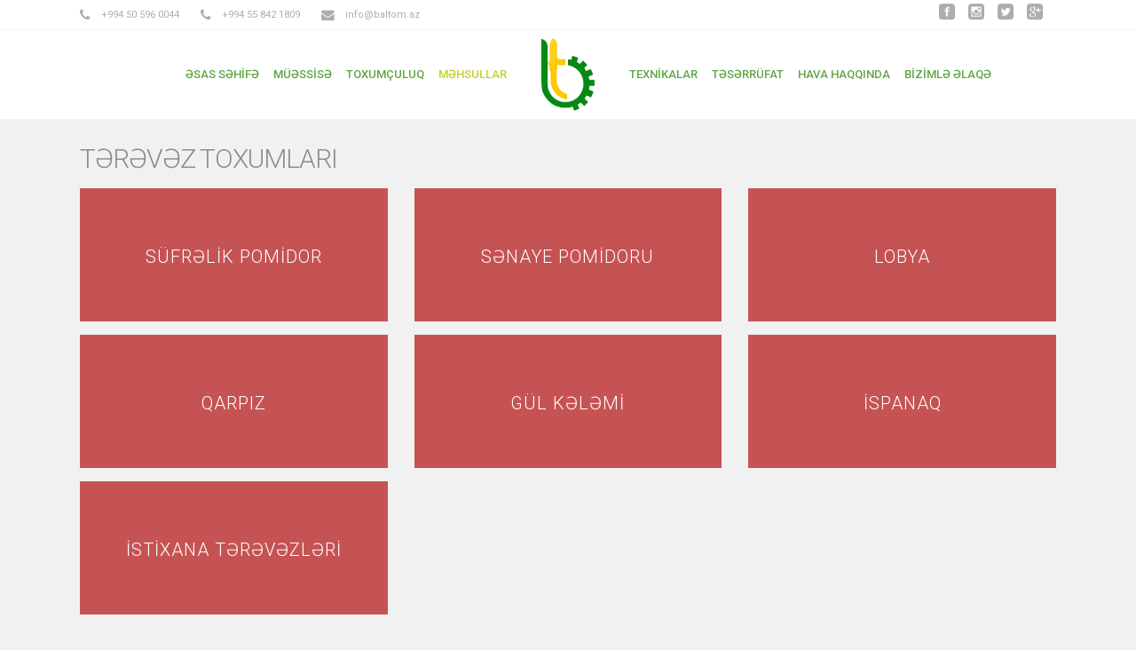

--- FILE ---
content_type: text/html; charset=UTF-8
request_url: https://baltom.az/mehsullar/terevez-toxumlari/
body_size: 15033
content:
	<!DOCTYPE html>
<html lang="az-AZ">
<head>
	<meta charset="UTF-8" />
			<meta name="viewport" content="width=device-width,initial-scale=1,user-scalable=no">
		<title>Balakən Toxum |   Tərəvəz Toxumları</title>

	
			
				
	<link rel="profile" href="http://gmpg.org/xfn/11"/>
		<link rel="shortcut icon" type="image/x-icon" href="http://baltom.az/wp-content/uploads/2018/06/balaken-toxum-logo-01.png" />
	<link rel="apple-touch-icon" href="http://baltom.az/wp-content/uploads/2018/06/balaken-toxum-logo-01.png" />
	<!--[if gte IE 9]>
	<style type="text/css">
		.gradient {
			filter: none;
		}
	</style>
	<![endif]-->

	<link href='//fonts.googleapis.com/css?family=Raleway:100,100italic,200,200italic,300,300italic,400,400italic,500,500italic,600,600italic,700,700italic,800,800italic,900,900italic|Crete+Round:100,100italic,200,200italic,300,300italic,400,400italic,500,500italic,600,600italic,700,700italic,800,800italic,900,900italic|Roboto:100,100italic,200,200italic,300,300italic,400,400italic,500,500italic,600,600italic,700,700italic,800,800italic,900,900italic|Raleway:100,100italic,200,200italic,300,300italic,400,400italic,500,500italic,600,600italic,700,700italic,800,800italic,900,900italic|Crete+Round:100,100italic,200,200italic,300,300italic,400,400italic,500,500italic,600,600italic,700,700italic,800,800italic,900,900italic&#038;subset=latin,latin-ext' rel='stylesheet' type='text/css' />
<meta name='robots' content='max-image-preview:large' />
<link rel='dns-prefetch' href='//maps.googleapis.com' />
<link rel="alternate" type="application/rss+xml" title="Balakən Toxum &raquo; Feed" href="https://baltom.az/feed/" />
<link rel="alternate" type="application/rss+xml" title="Balakən Toxum &raquo; Comments Feed" href="https://baltom.az/comments/feed/" />
<script type="text/javascript">
window._wpemojiSettings = {"baseUrl":"https:\/\/s.w.org\/images\/core\/emoji\/14.0.0\/72x72\/","ext":".png","svgUrl":"https:\/\/s.w.org\/images\/core\/emoji\/14.0.0\/svg\/","svgExt":".svg","source":{"concatemoji":"https:\/\/baltom.az\/wp-includes\/js\/wp-emoji-release.min.js?ver=6.3.7"}};
/*! This file is auto-generated */
!function(i,n){var o,s,e;function c(e){try{var t={supportTests:e,timestamp:(new Date).valueOf()};sessionStorage.setItem(o,JSON.stringify(t))}catch(e){}}function p(e,t,n){e.clearRect(0,0,e.canvas.width,e.canvas.height),e.fillText(t,0,0);var t=new Uint32Array(e.getImageData(0,0,e.canvas.width,e.canvas.height).data),r=(e.clearRect(0,0,e.canvas.width,e.canvas.height),e.fillText(n,0,0),new Uint32Array(e.getImageData(0,0,e.canvas.width,e.canvas.height).data));return t.every(function(e,t){return e===r[t]})}function u(e,t,n){switch(t){case"flag":return n(e,"\ud83c\udff3\ufe0f\u200d\u26a7\ufe0f","\ud83c\udff3\ufe0f\u200b\u26a7\ufe0f")?!1:!n(e,"\ud83c\uddfa\ud83c\uddf3","\ud83c\uddfa\u200b\ud83c\uddf3")&&!n(e,"\ud83c\udff4\udb40\udc67\udb40\udc62\udb40\udc65\udb40\udc6e\udb40\udc67\udb40\udc7f","\ud83c\udff4\u200b\udb40\udc67\u200b\udb40\udc62\u200b\udb40\udc65\u200b\udb40\udc6e\u200b\udb40\udc67\u200b\udb40\udc7f");case"emoji":return!n(e,"\ud83e\udef1\ud83c\udffb\u200d\ud83e\udef2\ud83c\udfff","\ud83e\udef1\ud83c\udffb\u200b\ud83e\udef2\ud83c\udfff")}return!1}function f(e,t,n){var r="undefined"!=typeof WorkerGlobalScope&&self instanceof WorkerGlobalScope?new OffscreenCanvas(300,150):i.createElement("canvas"),a=r.getContext("2d",{willReadFrequently:!0}),o=(a.textBaseline="top",a.font="600 32px Arial",{});return e.forEach(function(e){o[e]=t(a,e,n)}),o}function t(e){var t=i.createElement("script");t.src=e,t.defer=!0,i.head.appendChild(t)}"undefined"!=typeof Promise&&(o="wpEmojiSettingsSupports",s=["flag","emoji"],n.supports={everything:!0,everythingExceptFlag:!0},e=new Promise(function(e){i.addEventListener("DOMContentLoaded",e,{once:!0})}),new Promise(function(t){var n=function(){try{var e=JSON.parse(sessionStorage.getItem(o));if("object"==typeof e&&"number"==typeof e.timestamp&&(new Date).valueOf()<e.timestamp+604800&&"object"==typeof e.supportTests)return e.supportTests}catch(e){}return null}();if(!n){if("undefined"!=typeof Worker&&"undefined"!=typeof OffscreenCanvas&&"undefined"!=typeof URL&&URL.createObjectURL&&"undefined"!=typeof Blob)try{var e="postMessage("+f.toString()+"("+[JSON.stringify(s),u.toString(),p.toString()].join(",")+"));",r=new Blob([e],{type:"text/javascript"}),a=new Worker(URL.createObjectURL(r),{name:"wpTestEmojiSupports"});return void(a.onmessage=function(e){c(n=e.data),a.terminate(),t(n)})}catch(e){}c(n=f(s,u,p))}t(n)}).then(function(e){for(var t in e)n.supports[t]=e[t],n.supports.everything=n.supports.everything&&n.supports[t],"flag"!==t&&(n.supports.everythingExceptFlag=n.supports.everythingExceptFlag&&n.supports[t]);n.supports.everythingExceptFlag=n.supports.everythingExceptFlag&&!n.supports.flag,n.DOMReady=!1,n.readyCallback=function(){n.DOMReady=!0}}).then(function(){return e}).then(function(){var e;n.supports.everything||(n.readyCallback(),(e=n.source||{}).concatemoji?t(e.concatemoji):e.wpemoji&&e.twemoji&&(t(e.twemoji),t(e.wpemoji)))}))}((window,document),window._wpemojiSettings);
</script>
<style type="text/css">
img.wp-smiley,
img.emoji {
	display: inline !important;
	border: none !important;
	box-shadow: none !important;
	height: 1em !important;
	width: 1em !important;
	margin: 0 0.07em !important;
	vertical-align: -0.1em !important;
	background: none !important;
	padding: 0 !important;
}
</style>
	<link rel='stylesheet' id='layerslider-css' href='https://baltom.az/wp-content/plugins/LayerSlider/static/layerslider/css/layerslider.css?ver=6.5.5' type='text/css' media='all' />
<link rel='stylesheet' id='wp-block-library-css' href='https://baltom.az/wp-includes/css/dist/block-library/style.min.css?ver=6.3.7' type='text/css' media='all' />
<style id='classic-theme-styles-inline-css' type='text/css'>
/*! This file is auto-generated */
.wp-block-button__link{color:#fff;background-color:#32373c;border-radius:9999px;box-shadow:none;text-decoration:none;padding:calc(.667em + 2px) calc(1.333em + 2px);font-size:1.125em}.wp-block-file__button{background:#32373c;color:#fff;text-decoration:none}
</style>
<style id='global-styles-inline-css' type='text/css'>
body{--wp--preset--color--black: #000000;--wp--preset--color--cyan-bluish-gray: #abb8c3;--wp--preset--color--white: #ffffff;--wp--preset--color--pale-pink: #f78da7;--wp--preset--color--vivid-red: #cf2e2e;--wp--preset--color--luminous-vivid-orange: #ff6900;--wp--preset--color--luminous-vivid-amber: #fcb900;--wp--preset--color--light-green-cyan: #7bdcb5;--wp--preset--color--vivid-green-cyan: #00d084;--wp--preset--color--pale-cyan-blue: #8ed1fc;--wp--preset--color--vivid-cyan-blue: #0693e3;--wp--preset--color--vivid-purple: #9b51e0;--wp--preset--gradient--vivid-cyan-blue-to-vivid-purple: linear-gradient(135deg,rgba(6,147,227,1) 0%,rgb(155,81,224) 100%);--wp--preset--gradient--light-green-cyan-to-vivid-green-cyan: linear-gradient(135deg,rgb(122,220,180) 0%,rgb(0,208,130) 100%);--wp--preset--gradient--luminous-vivid-amber-to-luminous-vivid-orange: linear-gradient(135deg,rgba(252,185,0,1) 0%,rgba(255,105,0,1) 100%);--wp--preset--gradient--luminous-vivid-orange-to-vivid-red: linear-gradient(135deg,rgba(255,105,0,1) 0%,rgb(207,46,46) 100%);--wp--preset--gradient--very-light-gray-to-cyan-bluish-gray: linear-gradient(135deg,rgb(238,238,238) 0%,rgb(169,184,195) 100%);--wp--preset--gradient--cool-to-warm-spectrum: linear-gradient(135deg,rgb(74,234,220) 0%,rgb(151,120,209) 20%,rgb(207,42,186) 40%,rgb(238,44,130) 60%,rgb(251,105,98) 80%,rgb(254,248,76) 100%);--wp--preset--gradient--blush-light-purple: linear-gradient(135deg,rgb(255,206,236) 0%,rgb(152,150,240) 100%);--wp--preset--gradient--blush-bordeaux: linear-gradient(135deg,rgb(254,205,165) 0%,rgb(254,45,45) 50%,rgb(107,0,62) 100%);--wp--preset--gradient--luminous-dusk: linear-gradient(135deg,rgb(255,203,112) 0%,rgb(199,81,192) 50%,rgb(65,88,208) 100%);--wp--preset--gradient--pale-ocean: linear-gradient(135deg,rgb(255,245,203) 0%,rgb(182,227,212) 50%,rgb(51,167,181) 100%);--wp--preset--gradient--electric-grass: linear-gradient(135deg,rgb(202,248,128) 0%,rgb(113,206,126) 100%);--wp--preset--gradient--midnight: linear-gradient(135deg,rgb(2,3,129) 0%,rgb(40,116,252) 100%);--wp--preset--font-size--small: 13px;--wp--preset--font-size--medium: 20px;--wp--preset--font-size--large: 36px;--wp--preset--font-size--x-large: 42px;--wp--preset--spacing--20: 0.44rem;--wp--preset--spacing--30: 0.67rem;--wp--preset--spacing--40: 1rem;--wp--preset--spacing--50: 1.5rem;--wp--preset--spacing--60: 2.25rem;--wp--preset--spacing--70: 3.38rem;--wp--preset--spacing--80: 5.06rem;--wp--preset--shadow--natural: 6px 6px 9px rgba(0, 0, 0, 0.2);--wp--preset--shadow--deep: 12px 12px 50px rgba(0, 0, 0, 0.4);--wp--preset--shadow--sharp: 6px 6px 0px rgba(0, 0, 0, 0.2);--wp--preset--shadow--outlined: 6px 6px 0px -3px rgba(255, 255, 255, 1), 6px 6px rgba(0, 0, 0, 1);--wp--preset--shadow--crisp: 6px 6px 0px rgba(0, 0, 0, 1);}:where(.is-layout-flex){gap: 0.5em;}:where(.is-layout-grid){gap: 0.5em;}body .is-layout-flow > .alignleft{float: left;margin-inline-start: 0;margin-inline-end: 2em;}body .is-layout-flow > .alignright{float: right;margin-inline-start: 2em;margin-inline-end: 0;}body .is-layout-flow > .aligncenter{margin-left: auto !important;margin-right: auto !important;}body .is-layout-constrained > .alignleft{float: left;margin-inline-start: 0;margin-inline-end: 2em;}body .is-layout-constrained > .alignright{float: right;margin-inline-start: 2em;margin-inline-end: 0;}body .is-layout-constrained > .aligncenter{margin-left: auto !important;margin-right: auto !important;}body .is-layout-constrained > :where(:not(.alignleft):not(.alignright):not(.alignfull)){max-width: var(--wp--style--global--content-size);margin-left: auto !important;margin-right: auto !important;}body .is-layout-constrained > .alignwide{max-width: var(--wp--style--global--wide-size);}body .is-layout-flex{display: flex;}body .is-layout-flex{flex-wrap: wrap;align-items: center;}body .is-layout-flex > *{margin: 0;}body .is-layout-grid{display: grid;}body .is-layout-grid > *{margin: 0;}:where(.wp-block-columns.is-layout-flex){gap: 2em;}:where(.wp-block-columns.is-layout-grid){gap: 2em;}:where(.wp-block-post-template.is-layout-flex){gap: 1.25em;}:where(.wp-block-post-template.is-layout-grid){gap: 1.25em;}.has-black-color{color: var(--wp--preset--color--black) !important;}.has-cyan-bluish-gray-color{color: var(--wp--preset--color--cyan-bluish-gray) !important;}.has-white-color{color: var(--wp--preset--color--white) !important;}.has-pale-pink-color{color: var(--wp--preset--color--pale-pink) !important;}.has-vivid-red-color{color: var(--wp--preset--color--vivid-red) !important;}.has-luminous-vivid-orange-color{color: var(--wp--preset--color--luminous-vivid-orange) !important;}.has-luminous-vivid-amber-color{color: var(--wp--preset--color--luminous-vivid-amber) !important;}.has-light-green-cyan-color{color: var(--wp--preset--color--light-green-cyan) !important;}.has-vivid-green-cyan-color{color: var(--wp--preset--color--vivid-green-cyan) !important;}.has-pale-cyan-blue-color{color: var(--wp--preset--color--pale-cyan-blue) !important;}.has-vivid-cyan-blue-color{color: var(--wp--preset--color--vivid-cyan-blue) !important;}.has-vivid-purple-color{color: var(--wp--preset--color--vivid-purple) !important;}.has-black-background-color{background-color: var(--wp--preset--color--black) !important;}.has-cyan-bluish-gray-background-color{background-color: var(--wp--preset--color--cyan-bluish-gray) !important;}.has-white-background-color{background-color: var(--wp--preset--color--white) !important;}.has-pale-pink-background-color{background-color: var(--wp--preset--color--pale-pink) !important;}.has-vivid-red-background-color{background-color: var(--wp--preset--color--vivid-red) !important;}.has-luminous-vivid-orange-background-color{background-color: var(--wp--preset--color--luminous-vivid-orange) !important;}.has-luminous-vivid-amber-background-color{background-color: var(--wp--preset--color--luminous-vivid-amber) !important;}.has-light-green-cyan-background-color{background-color: var(--wp--preset--color--light-green-cyan) !important;}.has-vivid-green-cyan-background-color{background-color: var(--wp--preset--color--vivid-green-cyan) !important;}.has-pale-cyan-blue-background-color{background-color: var(--wp--preset--color--pale-cyan-blue) !important;}.has-vivid-cyan-blue-background-color{background-color: var(--wp--preset--color--vivid-cyan-blue) !important;}.has-vivid-purple-background-color{background-color: var(--wp--preset--color--vivid-purple) !important;}.has-black-border-color{border-color: var(--wp--preset--color--black) !important;}.has-cyan-bluish-gray-border-color{border-color: var(--wp--preset--color--cyan-bluish-gray) !important;}.has-white-border-color{border-color: var(--wp--preset--color--white) !important;}.has-pale-pink-border-color{border-color: var(--wp--preset--color--pale-pink) !important;}.has-vivid-red-border-color{border-color: var(--wp--preset--color--vivid-red) !important;}.has-luminous-vivid-orange-border-color{border-color: var(--wp--preset--color--luminous-vivid-orange) !important;}.has-luminous-vivid-amber-border-color{border-color: var(--wp--preset--color--luminous-vivid-amber) !important;}.has-light-green-cyan-border-color{border-color: var(--wp--preset--color--light-green-cyan) !important;}.has-vivid-green-cyan-border-color{border-color: var(--wp--preset--color--vivid-green-cyan) !important;}.has-pale-cyan-blue-border-color{border-color: var(--wp--preset--color--pale-cyan-blue) !important;}.has-vivid-cyan-blue-border-color{border-color: var(--wp--preset--color--vivid-cyan-blue) !important;}.has-vivid-purple-border-color{border-color: var(--wp--preset--color--vivid-purple) !important;}.has-vivid-cyan-blue-to-vivid-purple-gradient-background{background: var(--wp--preset--gradient--vivid-cyan-blue-to-vivid-purple) !important;}.has-light-green-cyan-to-vivid-green-cyan-gradient-background{background: var(--wp--preset--gradient--light-green-cyan-to-vivid-green-cyan) !important;}.has-luminous-vivid-amber-to-luminous-vivid-orange-gradient-background{background: var(--wp--preset--gradient--luminous-vivid-amber-to-luminous-vivid-orange) !important;}.has-luminous-vivid-orange-to-vivid-red-gradient-background{background: var(--wp--preset--gradient--luminous-vivid-orange-to-vivid-red) !important;}.has-very-light-gray-to-cyan-bluish-gray-gradient-background{background: var(--wp--preset--gradient--very-light-gray-to-cyan-bluish-gray) !important;}.has-cool-to-warm-spectrum-gradient-background{background: var(--wp--preset--gradient--cool-to-warm-spectrum) !important;}.has-blush-light-purple-gradient-background{background: var(--wp--preset--gradient--blush-light-purple) !important;}.has-blush-bordeaux-gradient-background{background: var(--wp--preset--gradient--blush-bordeaux) !important;}.has-luminous-dusk-gradient-background{background: var(--wp--preset--gradient--luminous-dusk) !important;}.has-pale-ocean-gradient-background{background: var(--wp--preset--gradient--pale-ocean) !important;}.has-electric-grass-gradient-background{background: var(--wp--preset--gradient--electric-grass) !important;}.has-midnight-gradient-background{background: var(--wp--preset--gradient--midnight) !important;}.has-small-font-size{font-size: var(--wp--preset--font-size--small) !important;}.has-medium-font-size{font-size: var(--wp--preset--font-size--medium) !important;}.has-large-font-size{font-size: var(--wp--preset--font-size--large) !important;}.has-x-large-font-size{font-size: var(--wp--preset--font-size--x-large) !important;}
.wp-block-navigation a:where(:not(.wp-element-button)){color: inherit;}
:where(.wp-block-post-template.is-layout-flex){gap: 1.25em;}:where(.wp-block-post-template.is-layout-grid){gap: 1.25em;}
:where(.wp-block-columns.is-layout-flex){gap: 2em;}:where(.wp-block-columns.is-layout-grid){gap: 2em;}
.wp-block-pullquote{font-size: 1.5em;line-height: 1.6;}
</style>
<link rel='stylesheet' id='lws-public-css' href='https://baltom.az/wp-content/plugins/live-weather-station/public/css/live-weather-station-public.min.css?ver=3.8.13' type='text/css' media='all' />
<link rel='stylesheet' id='rs-plugin-settings-css' href='https://baltom.az/wp-content/plugins/revslider/public/assets/css/settings.css?ver=5.4.5.1' type='text/css' media='all' />
<style id='rs-plugin-settings-inline-css' type='text/css'>
#rs-demo-id {}
</style>
<link rel='stylesheet' id='qode_default_style-css' href='https://baltom.az/wp-content/themes/stockholm/style.css?ver=6.3.7' type='text/css' media='all' />
<link rel='stylesheet' id='qode_stylesheet-css' href='https://baltom.az/wp-content/themes/stockholm/css/stylesheet.min.css?ver=6.3.7' type='text/css' media='all' />
<link rel='stylesheet' id='qode_style_dynamic-css' href='https://baltom.az/wp-content/themes/stockholm/css/style_dynamic.css?ver=1588801121' type='text/css' media='all' />
<link rel='stylesheet' id='qode_font-awesome-css' href='https://baltom.az/wp-content/themes/stockholm/css/font-awesome/css/font-awesome.min.css?ver=6.3.7' type='text/css' media='all' />
<link rel='stylesheet' id='qode_elegant-icons-css' href='https://baltom.az/wp-content/themes/stockholm/css/elegant-icons/style.min.css?ver=6.3.7' type='text/css' media='all' />
<link rel='stylesheet' id='qode_linear-icons-css' href='https://baltom.az/wp-content/themes/stockholm/css/linear-icons/style.css?ver=6.3.7' type='text/css' media='all' />
<link rel='stylesheet' id='mediaelement-css' href='https://baltom.az/wp-includes/js/mediaelement/mediaelementplayer-legacy.min.css?ver=4.2.17' type='text/css' media='all' />
<link rel='stylesheet' id='wp-mediaelement-css' href='https://baltom.az/wp-includes/js/mediaelement/wp-mediaelement.min.css?ver=6.3.7' type='text/css' media='all' />
<link rel='stylesheet' id='qode_responsive-css' href='https://baltom.az/wp-content/themes/stockholm/css/responsive.min.css?ver=6.3.7' type='text/css' media='all' />
<link rel='stylesheet' id='qode_style_dynamic_responsive-css' href='https://baltom.az/wp-content/themes/stockholm/css/style_dynamic_responsive.css?ver=1588801122' type='text/css' media='all' />
<link rel='stylesheet' id='js_composer_front-css' href='https://baltom.az/wp-content/plugins/js_composer/assets/css/js_composer.min.css?ver=5.2' type='text/css' media='all' />
<link rel='stylesheet' id='qode_custom_css-css' href='https://baltom.az/wp-content/themes/stockholm/css/custom_css.css?ver=1588801124' type='text/css' media='all' />
<link rel='stylesheet' id='qode_webkit-css' href='https://baltom.az/wp-content/themes/stockholm/css/webkit_stylesheet.css?ver=6.3.7' type='text/css' media='all' />
<link rel='stylesheet' id='recent-posts-widget-with-thumbnails-public-style-css' href='https://baltom.az/wp-content/plugins/recent-posts-widget-with-thumbnails/public.css?ver=7.1.1' type='text/css' media='all' />
<link rel='stylesheet' id='childstyle-css' href='https://baltom.az/wp-content/themes/stockholm-child/style.css?ver=6.3.7' type='text/css' media='all' />
<script type='text/javascript' id='layerslider-greensock-js-extra'>
/* <![CDATA[ */
var LS_Meta = {"v":"6.5.5"};
/* ]]> */
</script>
<script type='text/javascript' data-cfasync="false" src='https://baltom.az/wp-content/plugins/LayerSlider/static/layerslider/js/greensock.js?ver=1.19.0' id='layerslider-greensock-js'></script>
<script type='text/javascript' src='https://baltom.az/wp-includes/js/jquery/jquery.min.js?ver=3.7.0' id='jquery-core-js'></script>
<script type='text/javascript' src='https://baltom.az/wp-includes/js/jquery/jquery-migrate.min.js?ver=3.4.1' id='jquery-migrate-js'></script>
<script type='text/javascript' data-cfasync="false" src='https://baltom.az/wp-content/plugins/LayerSlider/static/layerslider/js/layerslider.kreaturamedia.jquery.js?ver=6.5.5' id='layerslider-js'></script>
<script type='text/javascript' data-cfasync="false" src='https://baltom.az/wp-content/plugins/LayerSlider/static/layerslider/js/layerslider.transitions.js?ver=6.5.5' id='layerslider-transitions-js'></script>
<script type='text/javascript' src='https://baltom.az/wp-content/plugins/revslider/public/assets/js/jquery.themepunch.tools.min.js?ver=5.4.5.1' id='tp-tools-js'></script>
<script type='text/javascript' src='https://baltom.az/wp-content/plugins/revslider/public/assets/js/jquery.themepunch.revolution.min.js?ver=5.4.5.1' id='revmin-js'></script>
<meta name="generator" content="Powered by LayerSlider 6.5.5 - Multi-Purpose, Responsive, Parallax, Mobile-Friendly Slider Plugin for WordPress." />
<!-- LayerSlider updates and docs at: https://layerslider.kreaturamedia.com -->
<link rel="https://api.w.org/" href="https://baltom.az/wp-json/" /><link rel="alternate" type="application/json" href="https://baltom.az/wp-json/wp/v2/pages/21575" /><link rel="EditURI" type="application/rsd+xml" title="RSD" href="https://baltom.az/xmlrpc.php?rsd" />
<meta name="generator" content="WordPress 6.3.7" />
<link rel="canonical" href="https://baltom.az/mehsullar/terevez-toxumlari/" />
<link rel='shortlink' href='https://baltom.az/?p=21575' />
<link rel="alternate" type="application/json+oembed" href="https://baltom.az/wp-json/oembed/1.0/embed?url=https%3A%2F%2Fbaltom.az%2Fmehsullar%2Fterevez-toxumlari%2F" />
<link rel="alternate" type="text/xml+oembed" href="https://baltom.az/wp-json/oembed/1.0/embed?url=https%3A%2F%2Fbaltom.az%2Fmehsullar%2Fterevez-toxumlari%2F&#038;format=xml" />
<style type="text/css">
.qtranxs_flag_az {background-image: url(https://baltom.az/wp-content/plugins/qtranslate-x/flags/az.png); background-repeat: no-repeat;}
</style>
<link hreflang="az" href="https://baltom.az/az/mehsullar/terevez-toxumlari/" rel="alternate" />
<link hreflang="x-default" href="https://baltom.az/mehsullar/terevez-toxumlari/" rel="alternate" />
<meta name="generator" content="qTranslate-X 3.4.6.8" />
<meta name="generator" content="Powered by Visual Composer - drag and drop page builder for WordPress."/>
<!--[if lte IE 9]><link rel="stylesheet" type="text/css" href="https://baltom.az/wp-content/plugins/js_composer/assets/css/vc_lte_ie9.min.css" media="screen"><![endif]--><meta name="generator" content="Powered by Slider Revolution 5.4.5.1 - responsive, Mobile-Friendly Slider Plugin for WordPress with comfortable drag and drop interface." />
<script type="text/javascript">function setREVStartSize(e){
				try{ var i=jQuery(window).width(),t=9999,r=0,n=0,l=0,f=0,s=0,h=0;					
					if(e.responsiveLevels&&(jQuery.each(e.responsiveLevels,function(e,f){f>i&&(t=r=f,l=e),i>f&&f>r&&(r=f,n=e)}),t>r&&(l=n)),f=e.gridheight[l]||e.gridheight[0]||e.gridheight,s=e.gridwidth[l]||e.gridwidth[0]||e.gridwidth,h=i/s,h=h>1?1:h,f=Math.round(h*f),"fullscreen"==e.sliderLayout){var u=(e.c.width(),jQuery(window).height());if(void 0!=e.fullScreenOffsetContainer){var c=e.fullScreenOffsetContainer.split(",");if (c) jQuery.each(c,function(e,i){u=jQuery(i).length>0?u-jQuery(i).outerHeight(!0):u}),e.fullScreenOffset.split("%").length>1&&void 0!=e.fullScreenOffset&&e.fullScreenOffset.length>0?u-=jQuery(window).height()*parseInt(e.fullScreenOffset,0)/100:void 0!=e.fullScreenOffset&&e.fullScreenOffset.length>0&&(u-=parseInt(e.fullScreenOffset,0))}f=u}else void 0!=e.minHeight&&f<e.minHeight&&(f=e.minHeight);e.c.closest(".rev_slider_wrapper").css({height:f})					
				}catch(d){console.log("Failure at Presize of Slider:"+d)}
			};</script>
		<style type="text/css" id="wp-custom-css">
			/* Menu Items Color (Not scrolled) */
.light:not(.sticky):not(.scrolled) nav.main_menu>ul>li>a {
	color: #5ea645;
}

.light:not(.sticky):not(.scrolled) nav.main_menu>ul>li>a:hover {
	color: #c3cf2e;
}

.light:not(.sticky):not(.scrolled) nav.main_menu>ul>li>a:visited {
	color: #5ea645;
}

/* Active Menu Item */
nav.main_menu>ul>li.active>a>span.menu-text {
	color: #c3cf2e;
}
/* Left menu last child */
nav.main_menu.left_side > ul > li:last-child {
	margin-right: 80px;
}
/* Right menu first child */
nav.main_menu.right_side > ul > li:first-child {
	margin-left: 80px;
}
/* Fix alignment of logo on smaller screens */
@media only screen and (max-width: 1000px) {
	.q_logo_custom a img {
		left: 40%;
	}
}
@media only screen and (max-width: 700px) {
	.q_logo_custom a img {
		left: 42%;
	}
}
/* Display logo when scrolled */ 
header.stick_with_left_right_menu.sticky .header_inner_left {
	  display: inline-block;
    vertical-align: middle;
    position: relative;
    top: 0;
    margin: 0;
    left: auto;
    z-index: 100;
}
/* Align Menu and Logo to the left when scrolled. Fix overflow */ 
@media only screen and (min-width: 1000px) {
	header.stick_with_left_right_menu.sticky nav.main_menu.left_side, header.stick_with_left_right_menu.sticky nav.main_menu.right_side, header.stick_with_left_right_menu.sticky .header_inner_left {
		margin-left: -30px;
	}
	header.stick_with_left_right_menu.sticky nav.main_menu.left_side>ul>li:last-child {
		margin-right: 50px!important;
	} header.stick_with_left_right_menu.sticky nav.main_menu.right_side>ul>li:first-child {
		margin-left: 50px!important;
	}
}

/* Custom icon size */
#gunebaxan-custom-icon img {
	width: 100px;
}		</style>
		<noscript><style type="text/css"> .wpb_animate_when_almost_visible { opacity: 1; }</style></noscript>
</head>

<body class="page-template page-template-full_width page-template-full_width-php page page-id-21575 page-parent page-child parent-pageid-21571  select-child-theme-ver-1.0.0 select-theme-ver-4.1 smooth_scroll header_top_hide_on_mobile wpb-js-composer js-comp-ver-5.2 vc_responsive">

<div class="wrapper">
<div class="wrapper_inner">
<!-- Google Analytics start -->
		<script>
			var _gaq = _gaq || [];
			_gaq.push(['_setAccount', 'UA-118961202-1']);
			_gaq.push(['_trackPageview']);

			(function() {
				var ga = document.createElement('script'); ga.type = 'text/javascript'; ga.async = true;
				ga.src = ('https:' == document.location.protocol ? 'https://ssl' : 'http://www') + '.google-analytics.com/ga.js';
				var s = document.getElementsByTagName('script')[0]; s.parentNode.insertBefore(ga, s);
			})();
		</script>
	<!-- Google Analytics end -->

	<header class="page_header scrolled_not_transparent with_border has_top scroll_top light stick_with_left_right_menu">
		<div class="header_inner clearfix">

		<div class="header_top_bottom_holder">
					<div class="header_top clearfix" style='' >
								<div class="container">
					<div class="container_inner clearfix" >
												<div class="left">
							<div class="inner">
								<div class="widget_text header-widget widget_custom_html header-left-widget"><div class="textwidget custom-html-widget"><span class="q_font_awsome_icon q_icon_shortcode normal q_font_awsome_icon_holder fa-lg  " style="color: #adadad;margin: 9px 0px; "><i class="fa fa-phone"></i></span>
&ensp;
<span style="headertops">+994 50 596 0044</span>

&emsp;
</div></div><div class="widget_text header-widget widget_custom_html header-left-widget"><div class="textwidget custom-html-widget"><span class="q_font_awsome_icon q_icon_shortcode normal q_font_awsome_icon_holder fa-lg  " style="color: #adadad;margin: 9px 0px; "><i class="fa fa-phone"></i></span>
&ensp;
<span style="headertops">+994 55 842 1809</span>

&emsp;
</div></div><div class="widget_text header-widget widget_custom_html header-left-widget"><div class="textwidget custom-html-widget"><span class="q_font_awsome_icon q_icon_shortcode normal q_font_awsome_icon_holder fa-lg  " style="color: #adadad;margin: 9px 0px; "><i class="fa fa-envelope"></i></span>
&ensp;
<span style="headertops">info@baltom.az</span></div></div>							</div>
						</div>
						<div class="right">
							<div class="inner">
								<div class="widget_text header-widget widget_custom_html header-right-widget"><div class="textwidget custom-html-widget"><span class='q_social_icon_holder with_link normal_social' data-hover-color=#d1d1d1><a href='https://www.facebook.com/balakentoxum' target='_blank' rel="noopener"><span class='social_icon social_facebook_square small simple_social' style='color: #adadad;'></span></a></span><span class='q_social_icon_holder with_link normal_social' data-hover-color=#d1d1d1><a href='https://instagram.com/balakentoxum' target='_blank' rel="noopener"><span class='social_icon social_instagram_square small simple_social' style='color: #adadad;'></span></a></span><span class='q_social_icon_holder with_link normal_social' data-hover-color=#d1d1d1><a href='https://www.twitter.com/balakentoxum' target='_blank' rel="noopener"><span class='social_icon social_twitter_square small simple_social' style='color: #adadad;'></span></a></span><span class='q_social_icon_holder with_link normal_social' data-hover-color=#d1d1d1><a href='https://plus.google.com/u/0/107565448740188790874' target='_blank' rel="noopener"><span class='social_icon social_googleplus_square small simple_social' style='color: #adadad;'></span></a></span></div></div>							</div>
						</div>
											</div>
				</div>
						</div>
				<div class="header_bottom clearfix" style='' >
						<div class="container">
				<div class="container_inner clearfix" >
					                                            <nav class="main_menu drop_down left_side ">
                            <ul id="menu-top_menu_left" class=""><li id="nav-menu-item-21619" class="menu-item menu-item-type-post_type menu-item-object-page menu-item-home  narrow"><a href="https://baltom.az/" class=""><i class="menu_icon fa blank"></i><span class="menu-text">Əsas Səhifə</span><span class="plus"></span></a></li>
<li id="nav-menu-item-21620" class="menu-item menu-item-type-post_type menu-item-object-page  narrow"><a href="https://baltom.az/muessise/" class=""><i class="menu_icon fa blank"></i><span class="menu-text">Müəssisə</span><span class="plus"></span></a></li>
<li id="nav-menu-item-21641" class="menu-item menu-item-type-post_type menu-item-object-page  narrow"><a href="https://baltom.az/toxumculuq/" class=""><i class="menu_icon fa blank"></i><span class="menu-text">Toxumçuluq</span><span class="plus"></span></a></li>
<li id="nav-menu-item-21624" class="menu-item menu-item-type-post_type menu-item-object-page current-page-ancestor current-menu-ancestor current-menu-parent current-page-parent current_page_parent current_page_ancestor menu-item-has-children active has_sub wide left_position"><a href="https://baltom.az/mehsullar/" class=" current "><i class="menu_icon fa blank"></i><span class="menu-text">Məhsullar</span><span class="plus"></span></a>
<div class="second"><div class="inner"><ul>
	<li id="nav-menu-item-21625" class="menu-item menu-item-type-post_type menu-item-object-page menu-item-has-children sub"><a href="https://baltom.az/mehsullar/tarla-bitkileri-toxumlari/" class=""><i class="menu_icon fa blank"></i><span class="menu-text">Tarla Bitkiləri</span><span class="plus"></span><i class="q_menu_arrow fa fa-angle-right"></i></a>
	<ul>
		<li id="nav-menu-item-21630" class="menu-item menu-item-type-post_type menu-item-object-page "><a href="https://baltom.az/mehsullar/tarla-bitkileri-toxumlari/qargidali/" class=""><i class="menu_icon fa blank"></i><span class="menu-text">Qarğıdalı</span><span class="plus"></span></a></li>
		<li id="nav-menu-item-21628" class="menu-item menu-item-type-post_type menu-item-object-page "><a href="https://baltom.az/mehsullar/tarla-bitkileri-toxumlari/gunebaxan/" class=""><i class="menu_icon fa blank"></i><span class="menu-text">Günəbaxan</span><span class="plus"></span></a></li>
		<li id="nav-menu-item-21632" class="menu-item menu-item-type-post_type menu-item-object-page "><a href="https://baltom.az/mehsullar/tarla-bitkileri-toxumlari/yonca/" class=""><i class="menu_icon fa blank"></i><span class="menu-text">Yonca</span><span class="plus"></span></a></li>
		<li id="nav-menu-item-21631" class="menu-item menu-item-type-post_type menu-item-object-page "><a href="https://baltom.az/mehsullar/tarla-bitkileri-toxumlari/soya/" class=""><i class="menu_icon fa blank"></i><span class="menu-text">Soya</span><span class="plus"></span></a></li>
		<li id="nav-menu-item-21629" class="menu-item menu-item-type-post_type menu-item-object-page "><a href="https://baltom.az/mehsullar/tarla-bitkileri-toxumlari/kanola/" class=""><i class="menu_icon fa blank"></i><span class="menu-text">Kanola</span><span class="plus"></span></a></li>
		<li id="nav-menu-item-21627" class="menu-item menu-item-type-post_type menu-item-object-page "><a href="https://baltom.az/mehsullar/tarla-bitkileri-toxumlari/bugda/" class=""><i class="menu_icon fa blank"></i><span class="menu-text">Buğda</span><span class="plus"></span></a></li>
		<li id="nav-menu-item-21626" class="menu-item menu-item-type-post_type menu-item-object-page "><a href="https://baltom.az/mehsullar/tarla-bitkileri-toxumlari/arpa/" class=""><i class="menu_icon fa blank"></i><span class="menu-text">Arpa</span><span class="plus"></span></a></li>
	</ul>
</li>
	<li id="nav-menu-item-21633" class="menu-item menu-item-type-post_type menu-item-object-page current-menu-item page_item page-item-21575 current_page_item menu-item-has-children sub"><a href="https://baltom.az/mehsullar/terevez-toxumlari/" class=""><i class="menu_icon fa blank"></i><span class="menu-text">Tərəvəz Toxumları</span><span class="plus"></span><i class="q_menu_arrow fa fa-angle-right"></i></a>
	<ul>
		<li id="nav-menu-item-21640" class="menu-item menu-item-type-post_type menu-item-object-page "><a href="https://baltom.az/mehsullar/terevez-toxumlari/sufrelik-pomidor/" class=""><i class="menu_icon fa blank"></i><span class="menu-text">Süfrəlik Pomidor</span><span class="plus"></span></a></li>
		<li id="nav-menu-item-21639" class="menu-item menu-item-type-post_type menu-item-object-page "><a href="https://baltom.az/mehsullar/terevez-toxumlari/senaye-pomidoru/" class=""><i class="menu_icon fa blank"></i><span class="menu-text">Sənaye Pomidoru</span><span class="plus"></span></a></li>
		<li id="nav-menu-item-21637" class="menu-item menu-item-type-post_type menu-item-object-page "><a href="https://baltom.az/mehsullar/terevez-toxumlari/lobya/" class=""><i class="menu_icon fa blank"></i><span class="menu-text">Lobya</span><span class="plus"></span></a></li>
		<li id="nav-menu-item-21638" class="menu-item menu-item-type-post_type menu-item-object-page "><a href="https://baltom.az/mehsullar/terevez-toxumlari/qarpiz/" class=""><i class="menu_icon fa blank"></i><span class="menu-text">Qarpız</span><span class="plus"></span></a></li>
		<li id="nav-menu-item-21634" class="menu-item menu-item-type-post_type menu-item-object-page "><a href="https://baltom.az/mehsullar/terevez-toxumlari/gul-kelemi/" class=""><i class="menu_icon fa blank"></i><span class="menu-text">Gül Kələmi</span><span class="plus"></span></a></li>
		<li id="nav-menu-item-21635" class="menu-item menu-item-type-post_type menu-item-object-page "><a href="https://baltom.az/mehsullar/terevez-toxumlari/ispanaq/" class=""><i class="menu_icon fa blank"></i><span class="menu-text">İspanaq</span><span class="plus"></span></a></li>
		<li id="nav-menu-item-21636" class="menu-item menu-item-type-post_type menu-item-object-page "><a href="https://baltom.az/mehsullar/terevez-toxumlari/istixana-terevezleri/" class=""><i class="menu_icon fa blank"></i><span class="menu-text">İstixana Tərəvəzləri</span><span class="plus"></span></a></li>
	</ul>
</li>
</ul></div></div>
</li>
</ul>                        </nav>
                    					<div class="header_inner_left">
                        													<div class="mobile_menu_button"><span><i class="fa fa-bars"></i></span></div>
												<div class="logo_wrapper_custom">
														<!-- <div class="q_logo"><a href="https://baltom.az/"><img class="normal" src="http://baltom.az/wp-content/uploads/2018/08/balaken-toxum-logo.png" alt="Logo"/><img class="light" src="" alt="Logo"/><img class="dark" src="" alt="Logo"/><img class="sticky" src="" alt="Logo"/></a></div> -->
                            <div class="q_logo_custom" style="width: 100px!important; height: 100px!important; top: 33%!important">
								<a href="https://baltom.az/"><img class="" src="http://baltom.az/wp-content/uploads/2018/08/balaken-toxum-logo.png" style="width: 100px!important; height: auto!important; position: absolute; opacity: 1; display: block; top: 0;" alt="Logo"/></a>
							</div>
													</div>
						                        					</div>
					                        <nav class="main_menu drop_down right_side ">
                            <ul id="menu-top_menu_right" class=""><li id="nav-menu-item-21645" class="menu-item menu-item-type-post_type menu-item-object-page  narrow"><a href="https://baltom.az/texnikalar/" class=""><i class="menu_icon fa blank"></i><span class="menu-text">Texnikalar</span><span class="plus"></span></a></li>
<li id="nav-menu-item-21646" class="menu-item menu-item-type-post_type menu-item-object-page  narrow"><a href="https://baltom.az/teserrufat/" class=""><i class="menu_icon fa blank"></i><span class="menu-text">Təsərrüfat</span><span class="plus"></span></a></li>
<li id="nav-menu-item-21648" class="menu-item menu-item-type-post_type menu-item-object-page  narrow"><a href="https://baltom.az/hava-haqqinda/" class=""><i class="menu_icon fa blank"></i><span class="menu-text">Hava Haqqında</span><span class="plus"></span></a></li>
<li id="nav-menu-item-21647" class="menu-item menu-item-type-post_type menu-item-object-page  narrow"><a href="https://baltom.az/bizimle-elaqe/" class=""><i class="menu_icon fa blank"></i><span class="menu-text">Bizimlə Əlaqə</span><span class="plus"></span></a></li>
</ul>                        </nav>
                    											<nav class="mobile_menu">
							<ul><li id="mobile-menu-item-21619" class="menu-item menu-item-type-post_type menu-item-object-page menu-item-home "><a href="https://baltom.az/" class=""><span>Əsas Səhifə</span></a><span class="mobile_arrow"><i class="fa fa-angle-right"></i><i class="fa fa-angle-down"></i></span></li>
<li id="mobile-menu-item-21620" class="menu-item menu-item-type-post_type menu-item-object-page "><a href="https://baltom.az/muessise/" class=""><span>Müəssisə</span></a><span class="mobile_arrow"><i class="fa fa-angle-right"></i><i class="fa fa-angle-down"></i></span></li>
<li id="mobile-menu-item-21641" class="menu-item menu-item-type-post_type menu-item-object-page "><a href="https://baltom.az/toxumculuq/" class=""><span>Toxumçuluq</span></a><span class="mobile_arrow"><i class="fa fa-angle-right"></i><i class="fa fa-angle-down"></i></span></li>
<li id="mobile-menu-item-21624" class="menu-item menu-item-type-post_type menu-item-object-page current-page-ancestor current-menu-ancestor current-menu-parent current-page-parent current_page_parent current_page_ancestor menu-item-has-children active has_sub"><a href="https://baltom.az/mehsullar/" class=" current "><span>Məhsullar</span></a><span class="mobile_arrow"><i class="fa fa-angle-right"></i><i class="fa fa-angle-down"></i></span>
<ul class="sub_menu">
	<li id="mobile-menu-item-21625" class="menu-item menu-item-type-post_type menu-item-object-page menu-item-has-children  has_sub"><a href="https://baltom.az/mehsullar/tarla-bitkileri-toxumlari/" class=""><span>Tarla Bitkiləri</span></a><span class="mobile_arrow"><i class="fa fa-angle-right"></i><i class="fa fa-angle-down"></i></span>
	<ul class="sub_menu">
		<li id="mobile-menu-item-21630" class="menu-item menu-item-type-post_type menu-item-object-page "><a href="https://baltom.az/mehsullar/tarla-bitkileri-toxumlari/qargidali/" class=""><span>Qarğıdalı</span></a><span class="mobile_arrow"><i class="fa fa-angle-right"></i><i class="fa fa-angle-down"></i></span></li>
		<li id="mobile-menu-item-21628" class="menu-item menu-item-type-post_type menu-item-object-page "><a href="https://baltom.az/mehsullar/tarla-bitkileri-toxumlari/gunebaxan/" class=""><span>Günəbaxan</span></a><span class="mobile_arrow"><i class="fa fa-angle-right"></i><i class="fa fa-angle-down"></i></span></li>
		<li id="mobile-menu-item-21632" class="menu-item menu-item-type-post_type menu-item-object-page "><a href="https://baltom.az/mehsullar/tarla-bitkileri-toxumlari/yonca/" class=""><span>Yonca</span></a><span class="mobile_arrow"><i class="fa fa-angle-right"></i><i class="fa fa-angle-down"></i></span></li>
		<li id="mobile-menu-item-21631" class="menu-item menu-item-type-post_type menu-item-object-page "><a href="https://baltom.az/mehsullar/tarla-bitkileri-toxumlari/soya/" class=""><span>Soya</span></a><span class="mobile_arrow"><i class="fa fa-angle-right"></i><i class="fa fa-angle-down"></i></span></li>
		<li id="mobile-menu-item-21629" class="menu-item menu-item-type-post_type menu-item-object-page "><a href="https://baltom.az/mehsullar/tarla-bitkileri-toxumlari/kanola/" class=""><span>Kanola</span></a><span class="mobile_arrow"><i class="fa fa-angle-right"></i><i class="fa fa-angle-down"></i></span></li>
		<li id="mobile-menu-item-21627" class="menu-item menu-item-type-post_type menu-item-object-page "><a href="https://baltom.az/mehsullar/tarla-bitkileri-toxumlari/bugda/" class=""><span>Buğda</span></a><span class="mobile_arrow"><i class="fa fa-angle-right"></i><i class="fa fa-angle-down"></i></span></li>
		<li id="mobile-menu-item-21626" class="menu-item menu-item-type-post_type menu-item-object-page "><a href="https://baltom.az/mehsullar/tarla-bitkileri-toxumlari/arpa/" class=""><span>Arpa</span></a><span class="mobile_arrow"><i class="fa fa-angle-right"></i><i class="fa fa-angle-down"></i></span></li>
	</ul>
</li>
	<li id="mobile-menu-item-21633" class="menu-item menu-item-type-post_type menu-item-object-page current-menu-item page_item page-item-21575 current_page_item menu-item-has-children  has_sub"><a href="https://baltom.az/mehsullar/terevez-toxumlari/" class=""><span>Tərəvəz Toxumları</span></a><span class="mobile_arrow"><i class="fa fa-angle-right"></i><i class="fa fa-angle-down"></i></span>
	<ul class="sub_menu">
		<li id="mobile-menu-item-21640" class="menu-item menu-item-type-post_type menu-item-object-page "><a href="https://baltom.az/mehsullar/terevez-toxumlari/sufrelik-pomidor/" class=""><span>Süfrəlik Pomidor</span></a><span class="mobile_arrow"><i class="fa fa-angle-right"></i><i class="fa fa-angle-down"></i></span></li>
		<li id="mobile-menu-item-21639" class="menu-item menu-item-type-post_type menu-item-object-page "><a href="https://baltom.az/mehsullar/terevez-toxumlari/senaye-pomidoru/" class=""><span>Sənaye Pomidoru</span></a><span class="mobile_arrow"><i class="fa fa-angle-right"></i><i class="fa fa-angle-down"></i></span></li>
		<li id="mobile-menu-item-21637" class="menu-item menu-item-type-post_type menu-item-object-page "><a href="https://baltom.az/mehsullar/terevez-toxumlari/lobya/" class=""><span>Lobya</span></a><span class="mobile_arrow"><i class="fa fa-angle-right"></i><i class="fa fa-angle-down"></i></span></li>
		<li id="mobile-menu-item-21638" class="menu-item menu-item-type-post_type menu-item-object-page "><a href="https://baltom.az/mehsullar/terevez-toxumlari/qarpiz/" class=""><span>Qarpız</span></a><span class="mobile_arrow"><i class="fa fa-angle-right"></i><i class="fa fa-angle-down"></i></span></li>
		<li id="mobile-menu-item-21634" class="menu-item menu-item-type-post_type menu-item-object-page "><a href="https://baltom.az/mehsullar/terevez-toxumlari/gul-kelemi/" class=""><span>Gül Kələmi</span></a><span class="mobile_arrow"><i class="fa fa-angle-right"></i><i class="fa fa-angle-down"></i></span></li>
		<li id="mobile-menu-item-21635" class="menu-item menu-item-type-post_type menu-item-object-page "><a href="https://baltom.az/mehsullar/terevez-toxumlari/ispanaq/" class=""><span>İspanaq</span></a><span class="mobile_arrow"><i class="fa fa-angle-right"></i><i class="fa fa-angle-down"></i></span></li>
		<li id="mobile-menu-item-21636" class="menu-item menu-item-type-post_type menu-item-object-page "><a href="https://baltom.az/mehsullar/terevez-toxumlari/istixana-terevezleri/" class=""><span>İstixana Tərəvəzləri</span></a><span class="mobile_arrow"><i class="fa fa-angle-right"></i><i class="fa fa-angle-down"></i></span></li>
	</ul>
</li>
</ul>
</li>
<li id="mobile-menu-item-21645" class="menu-item menu-item-type-post_type menu-item-object-page "><a href="https://baltom.az/texnikalar/" class=""><span>Texnikalar</span></a><span class="mobile_arrow"><i class="fa fa-angle-right"></i><i class="fa fa-angle-down"></i></span></li>
<li id="mobile-menu-item-21646" class="menu-item menu-item-type-post_type menu-item-object-page "><a href="https://baltom.az/teserrufat/" class=""><span>Təsərrüfat</span></a><span class="mobile_arrow"><i class="fa fa-angle-right"></i><i class="fa fa-angle-down"></i></span></li>
<li id="mobile-menu-item-21648" class="menu-item menu-item-type-post_type menu-item-object-page "><a href="https://baltom.az/hava-haqqinda/" class=""><span>Hava Haqqında</span></a><span class="mobile_arrow"><i class="fa fa-angle-right"></i><i class="fa fa-angle-down"></i></span></li>
<li id="mobile-menu-item-21647" class="menu-item menu-item-type-post_type menu-item-object-page "><a href="https://baltom.az/bizimle-elaqe/" class=""><span>Bizimlə Əlaqə</span></a><span class="mobile_arrow"><i class="fa fa-angle-right"></i><i class="fa fa-angle-down"></i></span></li>
</ul>						</nav>
											</div>
				</div>
							</div>
		</div>
	</div>

	</header>
	<a id='back_to_top' href='#'>
			<span class="fa-stack">
				<span class="arrow_carrot-up"></span>
			</span>
	</a>






<div class="content content_top_margin_none">
			<div class="content_inner  ">
									<div class="full_width">
	<div class="full_width_inner" >
										<div     class="vc_row wpb_row section vc_row-fluid " style=' text-align:left;'><div class=" full_section_inner clearfix"><div class="wpb_column vc_column_container vc_col-sm-12"><div class="vc_column-inner "><div class="wpb_wrapper"><div class="vc_empty_space"   style="height: 32px" ><span class="vc_empty_space_inner"></span></div>
</div></div></div></div></div><div     class="vc_row wpb_row section vc_row-fluid  grid_section" style=' text-align:left;'><div class=" section_inner clearfix"><div class='section_inner_margin clearfix'><div class="wpb_column vc_column_container vc_col-sm-12"><div class="vc_column-inner "><div class="wpb_wrapper"><div class="custom_font_holder" style=" font-size: 30px; line-height: 26px; font-style: normal; font-weight: 300; text-decoration: none; letter-spacing: -1px; text-align: left;"><span>TƏRƏVƏZ TOXUMLARI</span></div><div class="vc_empty_space"   style="height: 20px" ><span class="vc_empty_space_inner"></span></div>
</div></div></div></div></div></div><div     class="vc_row wpb_row section vc_row-fluid  grid_section" style=' text-align:left;'><div class=" section_inner clearfix"><div class='section_inner_margin clearfix'><div class="wpb_column vc_column_container vc_col-sm-4"><div class="vc_column-inner "><div class="wpb_wrapper"><a href="http://baltom.az/mehsullar/terevez-toxumlari/sufrelik-pomidor/" target="_self" data-hover-background-color=#c96a6a data-hover-border-color=#c65353 data-hover-color=#ffffff class="qbutton  big_large_full_width" style="color: #ffffff; border-color: #c65353; font-weight: 300; font-size: 20px; background-color: #c65353;">SÜFRƏLİK POMİDOR</a><div class="vc_empty_space"   style="height: 15px" ><span class="vc_empty_space_inner"></span></div>
</div></div></div><div class="wpb_column vc_column_container vc_col-sm-4"><div class="vc_column-inner "><div class="wpb_wrapper"><a href="http://baltom.az/mehsullar/terevez-toxumlari/senaye-pomidoru/" target="_self" data-hover-background-color=#c96a6a data-hover-border-color=#c65353 data-hover-color=#ffffff class="qbutton  big_large_full_width" style="color: #ffffff; border-color: #c65353; font-weight: 300; font-size: 20px; background-color: #c65353;">SƏNAYE POMİDORU</a><div class="vc_empty_space"   style="height: 15px" ><span class="vc_empty_space_inner"></span></div>
</div></div></div><div class="wpb_column vc_column_container vc_col-sm-4"><div class="vc_column-inner "><div class="wpb_wrapper"><a href="http://baltom.az/mehsullar/terevez-toxumlari/lobya/" target="_self" data-hover-background-color=#c96a6a data-hover-border-color=#c65353 data-hover-color=#ffffff class="qbutton  big_large_full_width" style="color: #ffffff; border-color: #c65353; font-weight: 300; font-size: 20px; background-color: #c65353;">LOBYA</a><div class="vc_empty_space"   style="height: 15px" ><span class="vc_empty_space_inner"></span></div>
</div></div></div></div></div></div><div     class="vc_row wpb_row section vc_row-fluid  grid_section" style=' text-align:left;'><div class=" section_inner clearfix"><div class='section_inner_margin clearfix'><div class="wpb_column vc_column_container vc_col-sm-4"><div class="vc_column-inner "><div class="wpb_wrapper"><a href="http://baltom.az/mehsullar/terevez-toxumlari/qarpiz/" target="_self" data-hover-background-color=#c96a6a data-hover-border-color=#c65353 data-hover-color=#ffffff class="qbutton  big_large_full_width" style="color: #ffffff; border-color: #c65353; font-weight: 300; font-size: 20px; background-color: #c65353;">QARPIZ</a><div class="vc_empty_space"   style="height: 15px" ><span class="vc_empty_space_inner"></span></div>
</div></div></div><div class="wpb_column vc_column_container vc_col-sm-4"><div class="vc_column-inner "><div class="wpb_wrapper"><a href="http://baltom.az/mehsullar/terevez-toxumlari/gul-kelemi/" target="_self" data-hover-background-color=#c96a6a data-hover-border-color=#c65353 data-hover-color=#ffffff class="qbutton  big_large_full_width" style="color: #ffffff; border-color: #c65353; font-weight: 300; font-size: 20px; background-color: #c65353;">GÜL KƏLƏMİ</a><div class="vc_empty_space"   style="height: 15px" ><span class="vc_empty_space_inner"></span></div>
</div></div></div><div class="wpb_column vc_column_container vc_col-sm-4"><div class="vc_column-inner "><div class="wpb_wrapper"><a href="http://baltom.az/mehsullar/terevez-toxumlari/ispanaq/" target="_self" data-hover-background-color=#c96a6a data-hover-border-color=#c65353 data-hover-color=#ffffff class="qbutton  big_large_full_width" style="color: #ffffff; border-color: #c65353; font-weight: 300; font-size: 20px; background-color: #c65353;">İSPANAQ</a><div class="vc_empty_space"   style="height: 15px" ><span class="vc_empty_space_inner"></span></div>
</div></div></div></div></div></div><div     class="vc_row wpb_row section vc_row-fluid  grid_section" style=' text-align:left;'><div class=" section_inner clearfix"><div class='section_inner_margin clearfix'><div class="wpb_column vc_column_container vc_col-sm-4"><div class="vc_column-inner "><div class="wpb_wrapper"><a href="http://baltom.az/mehsullar/terevez-toxumlari/istixana-terevezleri/" target="_self" data-hover-background-color=#c96a6a data-hover-border-color=#c65353 data-hover-color=#ffffff class="qbutton  big_large_full_width" style="color: #ffffff; border-color: #c65353; font-weight: 300; font-size: 20px; background-color: #c65353;">İSTİXANA TƏRƏVƏZLƏRİ</a><div class="vc_empty_space"   style="height: 15px" ><span class="vc_empty_space_inner"></span></div>
</div></div></div><div class="wpb_column vc_column_container vc_col-sm-4"><div class="vc_column-inner "><div class="wpb_wrapper"></div></div></div><div class="wpb_column vc_column_container vc_col-sm-4"><div class="vc_column-inner "><div class="wpb_wrapper"></div></div></div></div></div></div><div     class="vc_row wpb_row section vc_row-fluid " style=' text-align:left;'><div class=" full_section_inner clearfix"><div class="wpb_column vc_column_container vc_col-sm-12"><div class="vc_column-inner "><div class="wpb_wrapper"><div class="vc_empty_space"   style="height: 32px" ><span class="vc_empty_space_inner"></span></div>
</div></div></div></div></div>
										 
												</div>
	</div>	
	
    </div>
</div>
<footer class="footer_border_columns">
	<div class="footer_inner clearfix">
					<div class="footer_top_holder">
				<div class="footer_top">
										<div class="container">
						<div class="container_inner">
																							<div class="four_columns clearfix">
										<div class="qode_column column1">
											<div class="column_inner">
																							</div>
										</div>
										<div class="qode_column column2">
											<div class="column_inner">
												<div id="recent-posts-widget-with-thumbnails-3" class="widget recent-posts-widget-with-thumbnails">
<div id="rpwwt-recent-posts-widget-with-thumbnails-3" class="rpwwt-widget">
<h4>MƏQALƏLƏR</h4>
	<ul>
		<li><a href="https://baltom.az/qargidali-haqqinda-faydali-melumatlar-qargidali-toxumu/"><img width="50" height="50" src="https://baltom.az/wp-content/uploads/2018/08/qargidali-toxumu-2-150x150.jpg" class="attachment-50x50 size-50x50 wp-post-image" alt="Qarğıdalı Toxumu - Balakən Toxum" decoding="async" loading="lazy" srcset="https://baltom.az/wp-content/uploads/2018/08/qargidali-toxumu-2-150x150.jpg 150w, https://baltom.az/wp-content/uploads/2018/08/qargidali-toxumu-2-550x550.jpg 550w, https://baltom.az/wp-content/uploads/2018/08/qargidali-toxumu-2-500x500.jpg 500w, https://baltom.az/wp-content/uploads/2018/08/qargidali-toxumu-2-1000x1000.jpg 1000w" sizes="(max-width: 50px) 100vw, 50px" /><span class="rpwwt-post-title">Qarğıdalı haqqında faydalı məlumatlar &#8211; qarğıdalı toxumu</span></a></li>
		<li><a href="https://baltom.az/gunebaxan-haqqinda-maraqli-melumatlar-gunebaxan-toxumu/"><img width="50" height="50" src="https://baltom.az/wp-content/uploads/2018/08/günəbaxan-toxumu-gunebaxan-3-150x150.jpg" class="attachment-50x50 size-50x50 wp-post-image" alt="Günəbaxan Toxumu - Balakən Toxum" decoding="async" loading="lazy" srcset="https://baltom.az/wp-content/uploads/2018/08/günəbaxan-toxumu-gunebaxan-3-150x150.jpg 150w, https://baltom.az/wp-content/uploads/2018/08/günəbaxan-toxumu-gunebaxan-3-550x550.jpg 550w, https://baltom.az/wp-content/uploads/2018/08/günəbaxan-toxumu-gunebaxan-3-500x500.jpg 500w, https://baltom.az/wp-content/uploads/2018/08/günəbaxan-toxumu-gunebaxan-3-1000x1000.jpg 1000w" sizes="(max-width: 50px) 100vw, 50px" /><span class="rpwwt-post-title">Günəbaxan haqqında maraqlı məlumatlar &#8211; günəbaxan toxumu</span></a></li>
		<li><a href="https://baltom.az/soyanin-ustunlukleri-ve-faydalari-soya-toxumu-haqqinda/"><img width="50" height="50" src="https://baltom.az/wp-content/uploads/2018/08/soya-toxumu-150x150.jpg" class="attachment-50x50 size-50x50 wp-post-image" alt="Soya Toxumu - Balakən Toxum" decoding="async" loading="lazy" srcset="https://baltom.az/wp-content/uploads/2018/08/soya-toxumu-150x150.jpg 150w, https://baltom.az/wp-content/uploads/2018/08/soya-toxumu-550x550.jpg 550w, https://baltom.az/wp-content/uploads/2018/08/soya-toxumu-500x500.jpg 500w, https://baltom.az/wp-content/uploads/2018/08/soya-toxumu-1000x1000.jpg 1000w" sizes="(max-width: 50px) 100vw, 50px" /><span class="rpwwt-post-title">Soyanın üstünlükləri və faydaları &#8211; soya toxumu haqqında</span></a></li>
	</ul>
</div><!-- .rpwwt-widget -->
</div>											</div>
										</div>
										<div class="qode_column column3">
											<div class="column_inner">
																							</div>
										</div>
										<div class="qode_column column4">
											<div class="column_inner">
												<div id="text-6" class="widget widget_text">			<div class="textwidget"><div class="fb-page" data-href="https://www.facebook.com/balakentoxum/" data-small-header="false" data-adapt-container-width="true" data-hide-cover="false" data-show-facepile="true">
<blockquote cite="https://www.facebook.com/balakentoxum/" class="fb-xfbml-parse-ignore"><p><a href="https://www.facebook.com/balakentoxum/">Balakən Toxum MMC. Toxumun etibarlı ünvanı.</a></p></blockquote>
</div>
</div>
		</div>											</div>
										</div>
									</div>
																						</div>
					</div>
								</div>
			</div>
					</div>
</footer>
</div>
</div>
<!-- Facebook like box script -->
<div id="fb-root"></div>
<script>(function(d, s, id) {
  var js, fjs = d.getElementsByTagName(s)[0];
  if (d.getElementById(id)) return;
  js = d.createElement(s); js.id = id;
  js.src = 'https://connect.facebook.net/en_US/sdk.js#xfbml=1&version=v3.1&appId=236448843123240&autoLogAppEvents=1';
  fjs.parentNode.insertBefore(js, fjs);
}(document, 'script', 'facebook-jssdk'));</script>
<script type='text/javascript' id='qode-like-js-extra'>
/* <![CDATA[ */
var qodeLike = {"ajaxurl":"https:\/\/baltom.az\/wp-admin\/admin-ajax.php"};
/* ]]> */
</script>
<script type='text/javascript' src='https://baltom.az/wp-content/themes/stockholm/js/plugins/qode-like.js?ver=1.0' id='qode-like-js'></script>
<script id="mediaelement-core-js-before" type="text/javascript">
var mejsL10n = {"language":"az","strings":{"mejs.download-file":"Download File","mejs.install-flash":"You are using a browser that does not have Flash player enabled or installed. Please turn on your Flash player plugin or download the latest version from https:\/\/get.adobe.com\/flashplayer\/","mejs.fullscreen":"Fullscreen","mejs.play":"Play","mejs.pause":"Pause","mejs.time-slider":"Time Slider","mejs.time-help-text":"Use Left\/Right Arrow keys to advance one second, Up\/Down arrows to advance ten seconds.","mejs.live-broadcast":"Live Broadcast","mejs.volume-help-text":"Use Up\/Down Arrow keys to increase or decrease volume.","mejs.unmute":"Unmute","mejs.mute":"Mute","mejs.volume-slider":"Volume Slider","mejs.video-player":"Video Player","mejs.audio-player":"Audio Player","mejs.captions-subtitles":"Captions\/Subtitles","mejs.captions-chapters":"Chapters","mejs.none":"None","mejs.afrikaans":"Afrikaans","mejs.albanian":"Albanian","mejs.arabic":"Arabic","mejs.belarusian":"Belarusian","mejs.bulgarian":"Bulgarian","mejs.catalan":"Catalan","mejs.chinese":"Chinese","mejs.chinese-simplified":"Chinese (Simplified)","mejs.chinese-traditional":"Chinese (Traditional)","mejs.croatian":"Croatian","mejs.czech":"Czech","mejs.danish":"Danish","mejs.dutch":"Dutch","mejs.english":"English","mejs.estonian":"Estonian","mejs.filipino":"Filipino","mejs.finnish":"Finnish","mejs.french":"French","mejs.galician":"Galician","mejs.german":"German","mejs.greek":"Greek","mejs.haitian-creole":"Haitian Creole","mejs.hebrew":"Hebrew","mejs.hindi":"Hindi","mejs.hungarian":"Hungarian","mejs.icelandic":"Icelandic","mejs.indonesian":"Indonesian","mejs.irish":"Irish","mejs.italian":"Italian","mejs.japanese":"Japanese","mejs.korean":"Korean","mejs.latvian":"Latvian","mejs.lithuanian":"Lithuanian","mejs.macedonian":"Macedonian","mejs.malay":"Malay","mejs.maltese":"Maltese","mejs.norwegian":"Norwegian","mejs.persian":"Persian","mejs.polish":"Polish","mejs.portuguese":"Portuguese","mejs.romanian":"Romanian","mejs.russian":"Russian","mejs.serbian":"Serbian","mejs.slovak":"Slovak","mejs.slovenian":"Slovenian","mejs.spanish":"Spanish","mejs.swahili":"Swahili","mejs.swedish":"Swedish","mejs.tagalog":"Tagalog","mejs.thai":"Thai","mejs.turkish":"Turkish","mejs.ukrainian":"Ukrainian","mejs.vietnamese":"Vietnamese","mejs.welsh":"Welsh","mejs.yiddish":"Yiddish"}};
</script>
<script type='text/javascript' src='https://baltom.az/wp-includes/js/mediaelement/mediaelement-and-player.min.js?ver=4.2.17' id='mediaelement-core-js'></script>
<script type='text/javascript' src='https://baltom.az/wp-includes/js/mediaelement/mediaelement-migrate.min.js?ver=6.3.7' id='mediaelement-migrate-js'></script>
<script type='text/javascript' id='mediaelement-js-extra'>
/* <![CDATA[ */
var _wpmejsSettings = {"pluginPath":"\/wp-includes\/js\/mediaelement\/","classPrefix":"mejs-","stretching":"responsive","audioShortcodeLibrary":"mediaelement","videoShortcodeLibrary":"mediaelement"};
/* ]]> */
</script>
<script type='text/javascript' src='https://baltom.az/wp-includes/js/mediaelement/wp-mediaelement.min.js?ver=6.3.7' id='wp-mediaelement-js'></script>
<script type='text/javascript' src='https://baltom.az/wp-content/themes/stockholm/js/plugins.js?ver=6.3.7' id='qode_plugins-js'></script>
<script type='text/javascript' src='https://baltom.az/wp-content/themes/stockholm/js/plugins/jquery.carouFredSel-6.2.1.js?ver=6.3.7' id='carouFredSel-js'></script>
<script type='text/javascript' src='https://baltom.az/wp-content/themes/stockholm/js/plugins/jquery.fullPage.min.js?ver=6.3.7' id='one_page_scroll-js'></script>
<script type='text/javascript' src='https://baltom.az/wp-content/themes/stockholm/js/plugins/lemmon-slider.js?ver=6.3.7' id='lemmonSlider-js'></script>
<script type='text/javascript' src='https://baltom.az/wp-content/themes/stockholm/js/plugins/jquery.mousewheel.min.js?ver=6.3.7' id='mousewheel-js'></script>
<script type='text/javascript' src='https://baltom.az/wp-content/themes/stockholm/js/plugins/jquery.touchSwipe.min.js?ver=6.3.7' id='touchSwipe-js'></script>
<script type='text/javascript' src='https://baltom.az/wp-content/plugins/js_composer/assets/lib/bower/isotope/dist/isotope.pkgd.min.js?ver=5.2' id='isotope-js'></script>
<script type='text/javascript' src='https://baltom.az/wp-content/themes/stockholm/js/plugins/jquery.parallax-scroll.js?ver=6.3.7' id='parallax-scroll-js'></script>
<script type='text/javascript' src='//maps.googleapis.com/maps/api/js?ver=6.3.7' id='google_map_api-js'></script>
<script type='text/javascript' src='https://baltom.az/wp-content/themes/stockholm/js/default_dynamic.js?ver=1588801135' id='qode_default_dynamic-js'></script>
<script type='text/javascript' id='qode_default-js-extra'>
/* <![CDATA[ */
var QodeAdminAjax = {"ajaxurl":"https:\/\/baltom.az\/wp-admin\/admin-ajax.php"};
/* ]]> */
</script>
<script type='text/javascript' src='https://baltom.az/wp-content/themes/stockholm/js/default.min.js?ver=6.3.7' id='qode_default-js'></script>
<script type='text/javascript' src='https://baltom.az/wp-content/themes/stockholm/js/custom_js.js?ver=1588801136' id='qode_custom_js-js'></script>
<script type='text/javascript' src='https://baltom.az/wp-content/themes/stockholm/js/plugins/SmoothScroll.js?ver=6.3.7' id='smoothScroll-js'></script>
<script type='text/javascript' src='https://baltom.az/wp-content/plugins/js_composer/assets/js/dist/js_composer_front.min.js?ver=5.2' id='wpb_composer_front_js-js'></script>
</body>
</html>

--- FILE ---
content_type: text/css
request_url: https://baltom.az/wp-content/themes/stockholm/css/style_dynamic_responsive.css?ver=1588801122
body_size: -52
content:
@media only screen and (max-width: 1000px){
			}
@media only screen and (min-width: 480px) and (max-width: 768px){
	
	        section.parallax_section_holder{
			height: auto !important;
			min-height: 300px;
		}
		
	}

@media only screen and (max-width: 480px){
	
			section.parallax_section_holder{
			height: auto !important;
			min-height: 300px;
		}
		
	}

--- FILE ---
content_type: text/css
request_url: https://baltom.az/wp-content/themes/stockholm/css/custom_css.css?ver=1588801124
body_size: -35
content:


.projects_holder.standard article .portfolio_description,
.projects_holder.standard_no_space article .portfolio_description {
padding-top: 25px;
}

a:link, a:visited .headertops {
color: #adadad;
text-decoration:none;
}